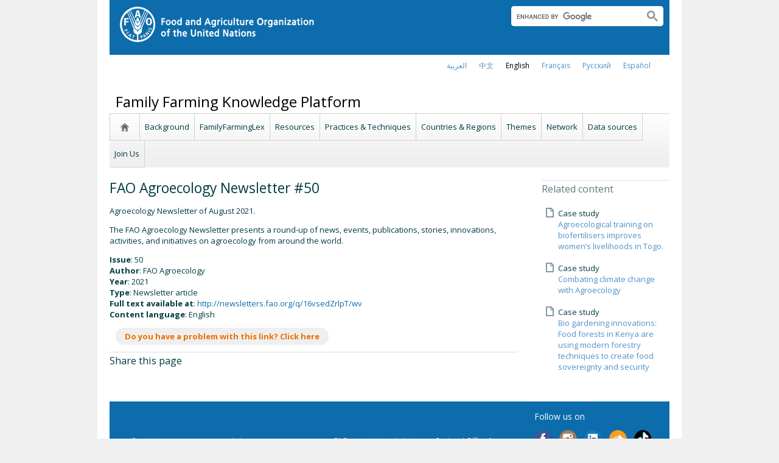

--- FILE ---
content_type: text/plain
request_url: https://www.google-analytics.com/j/collect?v=1&_v=j102&a=119911314&t=pageview&_s=1&dl=https%3A%2F%2Fwww.fao.org%2Ffamily-farming%2Fdetail%2Fen%2Fc%2F1438087%2F&ul=en-us%40posix&dt=FAO%20Agroecology%20Newsletter%20%2350%C2%A0%7C%20FAO&sr=1280x720&vp=1280x720&_u=IEDAAAABCAAAACAAI~&jid=1923119784&gjid=657272750&cid=655899497.1769068327&tid=UA-16957552-1&_gid=1762374299.1769068327&_r=1&_slc=1&z=966557985
body_size: -827
content:
2,cG-LVLCPYCR90